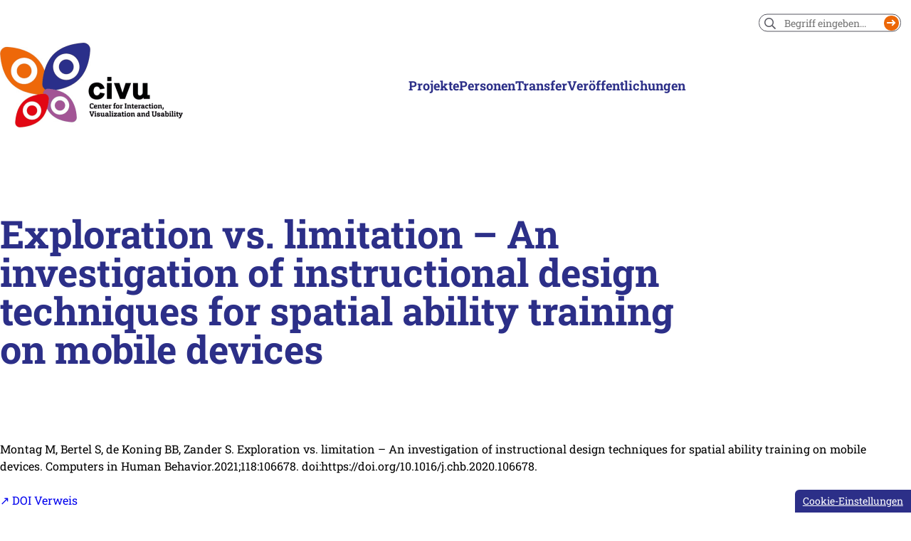

--- FILE ---
content_type: text/html; charset=UTF-8
request_url: https://www.civu-flensburg.de/publikationen/exploration-vs-limitation-an-investigation-of-instructional-design-techniques-for-spatial-ability-training-on-mobile-devices-2/
body_size: 12121
content:
<!DOCTYPE html><html lang="de" class="no-js"><head><meta charset="UTF-8"><meta name="viewport" content="width=device-width, initial-scale=1"><link media="all" href="https://www.civu-flensburg.de/wp-content/cache/autoptimize/css/autoptimize_eb3e3d601752bbe1b0b75279833a5fde.css" rel="stylesheet"><link media="print" href="https://www.civu-flensburg.de/wp-content/cache/autoptimize/css/autoptimize_d05a20f5272aaae4f3f1c718577631fa.css" rel="stylesheet"><title>Exploration vs. limitation – An investigation of instructional design techniques for spatial ability training on mobile devices - CIVU</title><meta name="robots" content="max-snippet:-1,max-image-preview:large,max-video-preview:-1" /><link rel="canonical" href="https://www.civu-flensburg.de/publikationen/exploration-vs-limitation-an-investigation-of-instructional-design-techniques-for-spatial-ability-training-on-mobile-devices-2/" /><meta name="theme-color" content="#964487" /><meta property="og:type" content="article" /><meta property="og:locale" content="de_DE" /><meta property="og:site_name" content="CIVU" /><meta property="og:title" content="Exploration vs. limitation – An investigation of instructional design techniques for spatial ability training on mobile devices" /><meta property="og:url" content="https://www.civu-flensburg.de/publikationen/exploration-vs-limitation-an-investigation-of-instructional-design-techniques-for-spatial-ability-training-on-mobile-devices-2/" /><meta property="og:image" content="https://www.civu-flensburg.de/wp-content/uploads/2023/01/logo.png" /><meta property="og:image:width" content="514" /><meta property="og:image:height" content="240" /><meta property="og:image:alt" content="civu – Center for Interaction, Visualization and Usability" /><meta property="article:published_time" content="2021-02-20T14:19:06+00:00" /><meta property="article:modified_time" content="2023-06-09T06:31:11+00:00" /><meta name="twitter:card" content="summary_large_image" /><meta name="twitter:title" content="Exploration vs. limitation – An investigation of instructional design techniques for spatial ability training on mobile devices" /><meta name="twitter:image" content="https://www.civu-flensburg.de/wp-content/uploads/2023/01/logo.png" /><meta name="twitter:image:alt" content="civu – Center for Interaction, Visualization and Usability" /> <script type="application/ld+json">{"@context":"https://schema.org","@graph":[{"@type":"WebSite","@id":"https://www.civu-flensburg.de/#/schema/WebSite","url":"https://www.civu-flensburg.de/","name":"CIVU","description":"Center for Interaction, Visualization and Usability.","inLanguage":"de","potentialAction":{"@type":"SearchAction","target":{"@type":"EntryPoint","urlTemplate":"https://www.civu-flensburg.de/search/{search_term_string}/"},"query-input":"required name=search_term_string"},"publisher":{"@type":"Organization","@id":"https://www.civu-flensburg.de/#/schema/Organization","name":"CIVU","url":"https://www.civu-flensburg.de/","logo":{"@type":"ImageObject","url":"https://www.civu-flensburg.de/wp-content/uploads/2023/01/logo.png","contentUrl":"https://www.civu-flensburg.de/wp-content/uploads/2023/01/logo.png","width":514,"height":240,"contentSize":"12784"}}},{"@type":"WebPage","@id":"https://www.civu-flensburg.de/publikationen/exploration-vs-limitation-an-investigation-of-instructional-design-techniques-for-spatial-ability-training-on-mobile-devices-2/","url":"https://www.civu-flensburg.de/publikationen/exploration-vs-limitation-an-investigation-of-instructional-design-techniques-for-spatial-ability-training-on-mobile-devices-2/","name":"Exploration vs. limitation – An investigation of instructional design techniques for spatial ability training on mobile devices - CIVU","inLanguage":"de","isPartOf":{"@id":"https://www.civu-flensburg.de/#/schema/WebSite"},"breadcrumb":{"@type":"BreadcrumbList","@id":"https://www.civu-flensburg.de/#/schema/BreadcrumbList","itemListElement":[{"@type":"ListItem","position":1,"item":"https://www.civu-flensburg.de/","name":"CIVU"},{"@type":"ListItem","position":2,"name":"Exploration vs. limitation – An investigation of instructional design techniques for spatial ability training on mobile devices"}]},"potentialAction":{"@type":"ReadAction","target":"https://www.civu-flensburg.de/publikationen/exploration-vs-limitation-an-investigation-of-instructional-design-techniques-for-spatial-ability-training-on-mobile-devices-2/"},"datePublished":"2021-02-20T14:19:06+00:00","dateModified":"2023-06-09T06:31:11+00:00"}]}</script> <link rel='dns-prefetch' href='//www.civu-flensburg.de' /><link rel="alternate" type="application/rss+xml" title="CIVU &raquo; Feed" href="https://www.civu-flensburg.de/feed/" /><link rel="alternate" type="application/rss+xml" title="CIVU &raquo; Kommentar-Feed" href="https://www.civu-flensburg.de/comments/feed/" /><link rel="alternate" title="oEmbed (JSON)" type="application/json+oembed" href="https://www.civu-flensburg.de/wp-json/oembed/1.0/embed?url=https%3A%2F%2Fwww.civu-flensburg.de%2Fpublikationen%2Fexploration-vs-limitation-an-investigation-of-instructional-design-techniques-for-spatial-ability-training-on-mobile-devices-2%2F" /><link rel="alternate" title="oEmbed (XML)" type="text/xml+oembed" href="https://www.civu-flensburg.de/wp-json/oembed/1.0/embed?url=https%3A%2F%2Fwww.civu-flensburg.de%2Fpublikationen%2Fexploration-vs-limitation-an-investigation-of-instructional-design-techniques-for-spatial-ability-training-on-mobile-devices-2%2F&#038;format=xml" /><style id='wp-img-auto-sizes-contain-inline-css'>img:is([sizes=auto i],[sizes^="auto," i]){contain-intrinsic-size:3000px 1500px}</style><style id='wp-block-library-theme-inline-css'>.wp-block-audio :where(figcaption){color:#555;font-size:13px;text-align:center}.is-dark-theme .wp-block-audio :where(figcaption){color:#ffffffa6}.wp-block-audio{margin:0 0 1em}.wp-block-code{border:1px solid #ccc;border-radius:4px;font-family:Menlo,Consolas,monaco,monospace;padding:.8em 1em}.wp-block-embed :where(figcaption){color:#555;font-size:13px;text-align:center}.is-dark-theme .wp-block-embed :where(figcaption){color:#ffffffa6}.wp-block-embed{margin:0 0 1em}.blocks-gallery-caption{color:#555;font-size:13px;text-align:center}.is-dark-theme .blocks-gallery-caption{color:#ffffffa6}:root :where(.wp-block-image figcaption){color:#555;font-size:13px;text-align:center}.is-dark-theme :root :where(.wp-block-image figcaption){color:#ffffffa6}.wp-block-image{margin:0 0 1em}.wp-block-pullquote{border-bottom:4px solid;border-top:4px solid;color:currentColor;margin-bottom:1.75em}.wp-block-pullquote :where(cite),.wp-block-pullquote :where(footer),.wp-block-pullquote__citation{color:currentColor;font-size:.8125em;font-style:normal;text-transform:uppercase}.wp-block-quote{border-left:.25em solid;margin:0 0 1.75em;padding-left:1em}.wp-block-quote cite,.wp-block-quote footer{color:currentColor;font-size:.8125em;font-style:normal;position:relative}.wp-block-quote:where(.has-text-align-right){border-left:none;border-right:.25em solid;padding-left:0;padding-right:1em}.wp-block-quote:where(.has-text-align-center){border:none;padding-left:0}.wp-block-quote.is-large,.wp-block-quote.is-style-large,.wp-block-quote:where(.is-style-plain){border:none}.wp-block-search .wp-block-search__label{font-weight:700}.wp-block-search__button{border:1px solid #ccc;padding:.375em .625em}:where(.wp-block-group.has-background){padding:1.25em 2.375em}.wp-block-separator.has-css-opacity{opacity:.4}.wp-block-separator{border:none;border-bottom:2px solid;margin-left:auto;margin-right:auto}.wp-block-separator.has-alpha-channel-opacity{opacity:1}.wp-block-separator:not(.is-style-wide):not(.is-style-dots){width:100px}.wp-block-separator.has-background:not(.is-style-dots){border-bottom:none;height:1px}.wp-block-separator.has-background:not(.is-style-wide):not(.is-style-dots){height:2px}.wp-block-table{margin:0 0 1em}.wp-block-table td,.wp-block-table th{word-break:normal}.wp-block-table :where(figcaption){color:#555;font-size:13px;text-align:center}.is-dark-theme .wp-block-table :where(figcaption){color:#ffffffa6}.wp-block-video :where(figcaption){color:#555;font-size:13px;text-align:center}.is-dark-theme .wp-block-video :where(figcaption){color:#ffffffa6}.wp-block-video{margin:0 0 1em}:root :where(.wp-block-template-part.has-background){margin-bottom:0;margin-top:0;padding:1.25em 2.375em}</style><style id='global-styles-inline-css'>:root{--wp--preset--aspect-ratio--square:1;--wp--preset--aspect-ratio--4-3:4/3;--wp--preset--aspect-ratio--3-4:3/4;--wp--preset--aspect-ratio--3-2:3/2;--wp--preset--aspect-ratio--2-3:2/3;--wp--preset--aspect-ratio--16-9:16/9;--wp--preset--aspect-ratio--9-16:9/16;--wp--preset--color--black:#000;--wp--preset--color--cyan-bluish-gray:#abb8c3;--wp--preset--color--white:#fff;--wp--preset--color--pale-pink:#f78da7;--wp--preset--color--vivid-red:#cf2e2e;--wp--preset--color--luminous-vivid-orange:#ff6900;--wp--preset--color--luminous-vivid-amber:#fcb900;--wp--preset--color--light-green-cyan:#7bdcb5;--wp--preset--color--vivid-green-cyan:#00d084;--wp--preset--color--pale-cyan-blue:#8ed1fc;--wp--preset--color--vivid-cyan-blue:#0693e3;--wp--preset--color--vivid-purple:#9b51e0;--wp--preset--color--964487:var(--theme--color--964487);--wp--preset--color--8-f-8-f-9-d:var(--theme--color--8F8F9D);--wp--preset--color--2-c-2-f-88:var(--theme--color--2C2F88);--wp--preset--color--483-b-89:var(--theme--color--483B89);--wp--preset--color--aaddf-9:var(--theme--color--AADDF9);--wp--preset--color--e-30613:var(--theme--color--E30613);--wp--preset--color--d-35378:var(--theme--color--D35378);--wp--preset--color--ec-6707:var(--theme--color--EC6707);--wp--preset--color--txt:var(--theme--color--text);--wp--preset--color--background:var(--theme--color--background);--wp--preset--gradient--vivid-cyan-blue-to-vivid-purple:linear-gradient(135deg,#0693e3 0%,#9b51e0 100%);--wp--preset--gradient--light-green-cyan-to-vivid-green-cyan:linear-gradient(135deg,#7adcb4 0%,#00d082 100%);--wp--preset--gradient--luminous-vivid-amber-to-luminous-vivid-orange:linear-gradient(135deg,#fcb900 0%,#ff6900 100%);--wp--preset--gradient--luminous-vivid-orange-to-vivid-red:linear-gradient(135deg,#ff6900 0%,#cf2e2e 100%);--wp--preset--gradient--very-light-gray-to-cyan-bluish-gray:linear-gradient(135deg,#eee 0%,#a9b8c3 100%);--wp--preset--gradient--cool-to-warm-spectrum:linear-gradient(135deg,#4aeadc 0%,#9778d1 20%,#cf2aba 40%,#ee2c82 60%,#fb6962 80%,#fef84c 100%);--wp--preset--gradient--blush-light-purple:linear-gradient(135deg,#ffceec 0%,#9896f0 100%);--wp--preset--gradient--blush-bordeaux:linear-gradient(135deg,#fecda5 0%,#fe2d2d 50%,#6b003e 100%);--wp--preset--gradient--luminous-dusk:linear-gradient(135deg,#ffcb70 0%,#c751c0 50%,#4158d0 100%);--wp--preset--gradient--pale-ocean:linear-gradient(135deg,#fff5cb 0%,#b6e3d4 50%,#33a7b5 100%);--wp--preset--gradient--electric-grass:linear-gradient(135deg,#caf880 0%,#71ce7e 100%);--wp--preset--gradient--midnight:linear-gradient(135deg,#020381 0%,#2874fc 100%);--wp--preset--font-size--small:var(--theme--font-size--small);--wp--preset--font-size--medium:var(--theme--font-size--medium);--wp--preset--font-size--large:var(--theme--font-size--large);--wp--preset--font-size--x-large:42px;--wp--preset--font-size--xlarge:var(--theme--font-size--xlarge);--wp--preset--font-family--primary:var(--theme--font-family--primary);--wp--preset--spacing--20:.44rem;--wp--preset--spacing--30:.67rem;--wp--preset--spacing--40:1rem;--wp--preset--spacing--50:1.5rem;--wp--preset--spacing--60:2.25rem;--wp--preset--spacing--70:3.38rem;--wp--preset--spacing--80:5.06rem;--wp--preset--spacing--small:calc(0.5 * var(--theme--layout--gap));--wp--preset--spacing--medium:var(--theme--layout--gap);--wp--preset--spacing--large:calc(2 * var(--theme--layout--gap));--wp--preset--spacing--xlarge:calc(4 * var(--theme--layout--gap));--wp--preset--shadow--natural:6px 6px 9px rgba(0,0,0,.2);--wp--preset--shadow--deep:12px 12px 50px rgba(0,0,0,.4);--wp--preset--shadow--sharp:6px 6px 0px rgba(0,0,0,.2);--wp--preset--shadow--outlined:6px 6px 0px -3px #fff,6px 6px #000;--wp--preset--shadow--crisp:6px 6px 0px #000}:root{--wp--style--global--content-size:620px;--wp--style--global--wide-size:960px}:where(body){margin:0}.wp-site-blocks>.alignleft{float:left;margin-right:2em}.wp-site-blocks>.alignright{float:right;margin-left:2em}.wp-site-blocks>.aligncenter{justify-content:center;margin-left:auto;margin-right:auto}:where(.wp-site-blocks)>*{margin-block-start:var(--theme--layout--gap);margin-block-end:0}:where(.wp-site-blocks)>:first-child{margin-block-start:0}:where(.wp-site-blocks)>:last-child{margin-block-end:0}:root{--wp--style--block-gap:var(--theme--layout--gap)}:root :where(.is-layout-flow)>:first-child{margin-block-start:0}:root :where(.is-layout-flow)>:last-child{margin-block-end:0}:root :where(.is-layout-flow)>*{margin-block-start:var(--theme--layout--gap);margin-block-end:0}:root :where(.is-layout-constrained)>:first-child{margin-block-start:0}:root :where(.is-layout-constrained)>:last-child{margin-block-end:0}:root :where(.is-layout-constrained)>*{margin-block-start:var(--theme--layout--gap);margin-block-end:0}:root :where(.is-layout-flex){gap:var(--theme--layout--gap)}:root :where(.is-layout-grid){gap:var(--theme--layout--gap)}.is-layout-flow>.alignleft{float:left;margin-inline-start:0;margin-inline-end:2em}.is-layout-flow>.alignright{float:right;margin-inline-start:2em;margin-inline-end:0}.is-layout-flow>.aligncenter{margin-left:auto !important;margin-right:auto !important}.is-layout-constrained>.alignleft{float:left;margin-inline-start:0;margin-inline-end:2em}.is-layout-constrained>.alignright{float:right;margin-inline-start:2em;margin-inline-end:0}.is-layout-constrained>.aligncenter{margin-left:auto !important;margin-right:auto !important}.is-layout-constrained>:where(:not(.alignleft):not(.alignright):not(.alignfull)){max-width:var(--wp--style--global--content-size);margin-left:auto !important;margin-right:auto !important}.is-layout-constrained>.alignwide{max-width:var(--wp--style--global--wide-size)}body .is-layout-flex{display:flex}.is-layout-flex{flex-wrap:wrap;align-items:center}.is-layout-flex>:is(*,div){margin:0}body .is-layout-grid{display:grid}.is-layout-grid>:is(*,div){margin:0}body{background-color:var(--theme--color--background);color:var(--theme--color--text);font-family:var(--theme--font-family--primary);font-size:var(--theme--font-size--normal);font-weight:400;line-height:var(--theme--line-height);padding-top:0;padding-right:0;padding-bottom:0;padding-left:0}a:where(:not(.wp-element-button)){color:var(--theme--color--E30613);text-decoration:underline}h1,h2,h3,h4,h5,h6{color:var(--theme--color--2C2F88);font-size:var(--theme--font-size--xlarge);font-weight:700;line-height:1.25;margin-top:0;margin-bottom:1em}h1{font-size:var(--theme--font-size--xlarge);line-height:1.0}h2{font-size:var(--theme--font-size--large);line-height:1.125}h3{font-size:var(--theme--font-size--medium)}h4{font-size:var(--theme--font-size--normal)}h5{font-size:var(--theme--font-size--small)}h6{font-size:var(--theme--font-size--small)}:root :where(.wp-element-button,.wp-block-button__link){background-color:var(--theme--color--primary);border-radius:0;border-width:0;color:var(--theme--color--background);font-family:inherit;font-size:var(--theme--font-size--normal);font-style:inherit;font-weight:700;letter-spacing:inherit;line-height:inherit;padding:.75em 2.5em;text-decoration:none;text-transform:inherit}.has-black-color{color:var(--wp--preset--color--black) !important}.has-cyan-bluish-gray-color{color:var(--wp--preset--color--cyan-bluish-gray) !important}.has-white-color{color:var(--wp--preset--color--white) !important}.has-pale-pink-color{color:var(--wp--preset--color--pale-pink) !important}.has-vivid-red-color{color:var(--wp--preset--color--vivid-red) !important}.has-luminous-vivid-orange-color{color:var(--wp--preset--color--luminous-vivid-orange) !important}.has-luminous-vivid-amber-color{color:var(--wp--preset--color--luminous-vivid-amber) !important}.has-light-green-cyan-color{color:var(--wp--preset--color--light-green-cyan) !important}.has-vivid-green-cyan-color{color:var(--wp--preset--color--vivid-green-cyan) !important}.has-pale-cyan-blue-color{color:var(--wp--preset--color--pale-cyan-blue) !important}.has-vivid-cyan-blue-color{color:var(--wp--preset--color--vivid-cyan-blue) !important}.has-vivid-purple-color{color:var(--wp--preset--color--vivid-purple) !important}.has-964487-color{color:var(--wp--preset--color--964487) !important}.has-8-f-8-f-9-d-color{color:var(--wp--preset--color--8-f-8-f-9-d) !important}.has-2-c-2-f-88-color{color:var(--wp--preset--color--2-c-2-f-88) !important}.has-483-b-89-color{color:var(--wp--preset--color--483-b-89) !important}.has-aaddf-9-color{color:var(--wp--preset--color--aaddf-9) !important}.has-e-30613-color{color:var(--wp--preset--color--e-30613) !important}.has-d-35378-color{color:var(--wp--preset--color--d-35378) !important}.has-ec-6707-color{color:var(--wp--preset--color--ec-6707) !important}.has-txt-color{color:var(--wp--preset--color--txt) !important}.has-background-color{color:var(--wp--preset--color--background) !important}.has-black-background-color{background-color:var(--wp--preset--color--black) !important}.has-cyan-bluish-gray-background-color{background-color:var(--wp--preset--color--cyan-bluish-gray) !important}.has-white-background-color{background-color:var(--wp--preset--color--white) !important}.has-pale-pink-background-color{background-color:var(--wp--preset--color--pale-pink) !important}.has-vivid-red-background-color{background-color:var(--wp--preset--color--vivid-red) !important}.has-luminous-vivid-orange-background-color{background-color:var(--wp--preset--color--luminous-vivid-orange) !important}.has-luminous-vivid-amber-background-color{background-color:var(--wp--preset--color--luminous-vivid-amber) !important}.has-light-green-cyan-background-color{background-color:var(--wp--preset--color--light-green-cyan) !important}.has-vivid-green-cyan-background-color{background-color:var(--wp--preset--color--vivid-green-cyan) !important}.has-pale-cyan-blue-background-color{background-color:var(--wp--preset--color--pale-cyan-blue) !important}.has-vivid-cyan-blue-background-color{background-color:var(--wp--preset--color--vivid-cyan-blue) !important}.has-vivid-purple-background-color{background-color:var(--wp--preset--color--vivid-purple) !important}.has-964487-background-color{background-color:var(--wp--preset--color--964487) !important}.has-8-f-8-f-9-d-background-color{background-color:var(--wp--preset--color--8-f-8-f-9-d) !important}.has-2-c-2-f-88-background-color{background-color:var(--wp--preset--color--2-c-2-f-88) !important}.has-483-b-89-background-color{background-color:var(--wp--preset--color--483-b-89) !important}.has-aaddf-9-background-color{background-color:var(--wp--preset--color--aaddf-9) !important}.has-e-30613-background-color{background-color:var(--wp--preset--color--e-30613) !important}.has-d-35378-background-color{background-color:var(--wp--preset--color--d-35378) !important}.has-ec-6707-background-color{background-color:var(--wp--preset--color--ec-6707) !important}.has-txt-background-color{background-color:var(--wp--preset--color--txt) !important}.has-background-background-color{background-color:var(--wp--preset--color--background) !important}.has-black-border-color{border-color:var(--wp--preset--color--black) !important}.has-cyan-bluish-gray-border-color{border-color:var(--wp--preset--color--cyan-bluish-gray) !important}.has-white-border-color{border-color:var(--wp--preset--color--white) !important}.has-pale-pink-border-color{border-color:var(--wp--preset--color--pale-pink) !important}.has-vivid-red-border-color{border-color:var(--wp--preset--color--vivid-red) !important}.has-luminous-vivid-orange-border-color{border-color:var(--wp--preset--color--luminous-vivid-orange) !important}.has-luminous-vivid-amber-border-color{border-color:var(--wp--preset--color--luminous-vivid-amber) !important}.has-light-green-cyan-border-color{border-color:var(--wp--preset--color--light-green-cyan) !important}.has-vivid-green-cyan-border-color{border-color:var(--wp--preset--color--vivid-green-cyan) !important}.has-pale-cyan-blue-border-color{border-color:var(--wp--preset--color--pale-cyan-blue) !important}.has-vivid-cyan-blue-border-color{border-color:var(--wp--preset--color--vivid-cyan-blue) !important}.has-vivid-purple-border-color{border-color:var(--wp--preset--color--vivid-purple) !important}.has-964487-border-color{border-color:var(--wp--preset--color--964487) !important}.has-8-f-8-f-9-d-border-color{border-color:var(--wp--preset--color--8-f-8-f-9-d) !important}.has-2-c-2-f-88-border-color{border-color:var(--wp--preset--color--2-c-2-f-88) !important}.has-483-b-89-border-color{border-color:var(--wp--preset--color--483-b-89) !important}.has-aaddf-9-border-color{border-color:var(--wp--preset--color--aaddf-9) !important}.has-e-30613-border-color{border-color:var(--wp--preset--color--e-30613) !important}.has-d-35378-border-color{border-color:var(--wp--preset--color--d-35378) !important}.has-ec-6707-border-color{border-color:var(--wp--preset--color--ec-6707) !important}.has-txt-border-color{border-color:var(--wp--preset--color--txt) !important}.has-background-border-color{border-color:var(--wp--preset--color--background) !important}.has-vivid-cyan-blue-to-vivid-purple-gradient-background{background:var(--wp--preset--gradient--vivid-cyan-blue-to-vivid-purple) !important}.has-light-green-cyan-to-vivid-green-cyan-gradient-background{background:var(--wp--preset--gradient--light-green-cyan-to-vivid-green-cyan) !important}.has-luminous-vivid-amber-to-luminous-vivid-orange-gradient-background{background:var(--wp--preset--gradient--luminous-vivid-amber-to-luminous-vivid-orange) !important}.has-luminous-vivid-orange-to-vivid-red-gradient-background{background:var(--wp--preset--gradient--luminous-vivid-orange-to-vivid-red) !important}.has-very-light-gray-to-cyan-bluish-gray-gradient-background{background:var(--wp--preset--gradient--very-light-gray-to-cyan-bluish-gray) !important}.has-cool-to-warm-spectrum-gradient-background{background:var(--wp--preset--gradient--cool-to-warm-spectrum) !important}.has-blush-light-purple-gradient-background{background:var(--wp--preset--gradient--blush-light-purple) !important}.has-blush-bordeaux-gradient-background{background:var(--wp--preset--gradient--blush-bordeaux) !important}.has-luminous-dusk-gradient-background{background:var(--wp--preset--gradient--luminous-dusk) !important}.has-pale-ocean-gradient-background{background:var(--wp--preset--gradient--pale-ocean) !important}.has-electric-grass-gradient-background{background:var(--wp--preset--gradient--electric-grass) !important}.has-midnight-gradient-background{background:var(--wp--preset--gradient--midnight) !important}.has-small-font-size{font-size:var(--wp--preset--font-size--small) !important}.has-medium-font-size{font-size:var(--wp--preset--font-size--medium) !important}.has-large-font-size{font-size:var(--wp--preset--font-size--large) !important}.has-x-large-font-size{font-size:var(--wp--preset--font-size--x-large) !important}.has-xlarge-font-size{font-size:var(--wp--preset--font-size--xlarge) !important}.has-primary-font-family{font-family:var(--wp--preset--font-family--primary) !important}:root :where(.wp-block-pullquote){font-size:1.5em;line-height:1.6}</style><link rel='stylesheet' id='borlabs-cookie-custom-css' href='https://www.civu-flensburg.de/wp-content/cache/autoptimize/css/autoptimize_single_758b3b4919991f36067625d02f160cf8.css' media='all' /> <script data-cfasync="false" src="https://www.civu-flensburg.de/wp-includes/js/jquery/jquery.min.js" id="jquery-core-js"></script> <script data-no-optimize="1" data-no-minify="1" data-cfasync="false" src="https://www.civu-flensburg.de/wp-content/cache/autoptimize/js/autoptimize_single_f37cdb2f3c1d31839dfb3995e924839c.js" id="borlabs-cookie-config-js"></script> <link rel="https://api.w.org/" href="https://www.civu-flensburg.de/wp-json/" /><link rel="EditURI" type="application/rsd+xml" title="RSD" href="https://www.civu-flensburg.de/xmlrpc.php?rsd" /><meta name="generator" content="Elementor 3.34.1; features: e_font_icon_svg, additional_custom_breakpoints; settings: css_print_method-external, google_font-enabled, font_display-swap"><style>.e-con.e-parent:nth-of-type(n+4):not(.e-lazyloaded):not(.e-no-lazyload),.e-con.e-parent:nth-of-type(n+4):not(.e-lazyloaded):not(.e-no-lazyload) *{background-image:none !important}@media screen and (max-height:1024px){.e-con.e-parent:nth-of-type(n+3):not(.e-lazyloaded):not(.e-no-lazyload),.e-con.e-parent:nth-of-type(n+3):not(.e-lazyloaded):not(.e-no-lazyload) *{background-image:none !important}}@media screen and (max-height:640px){.e-con.e-parent:nth-of-type(n+2):not(.e-lazyloaded):not(.e-no-lazyload),.e-con.e-parent:nth-of-type(n+2):not(.e-lazyloaded):not(.e-no-lazyload) *{background-image:none !important}}</style><link rel="icon" href="https://www.civu-flensburg.de/wp-content/uploads/2023/01/cropped-icon-32x32.png" sizes="32x32" /><link rel="icon" href="https://www.civu-flensburg.de/wp-content/uploads/2023/01/cropped-icon-192x192.png" sizes="192x192" /><link rel="apple-touch-icon" href="https://www.civu-flensburg.de/wp-content/uploads/2023/01/cropped-icon-180x180.png" /><meta name="msapplication-TileImage" content="https://www.civu-flensburg.de/wp-content/uploads/2023/01/cropped-icon-270x270.png" /><style id="wp-custom-css">:root{--theme--color--8F8F9D:#575760}.sr-only{position:absolute;width:1px;height:1px;padding:0;margin:-1px;overflow:hidden;clip:rect(0,0,0,0);border:0}</style><style id="wpr_lightbox_styles">.lg-backdrop{background-color:rgba(0,0,0,.6) !important}.lg-toolbar,.lg-dropdown{background-color:rgba(0,0,0,.8) !important}.lg-dropdown:after{border-bottom-color:rgba(0,0,0,.8) !important}.lg-sub-html{background-color:rgba(0,0,0,.8) !important}.lg-thumb-outer,.lg-progress-bar{background-color:#444 !important}.lg-progress{background-color:#a90707 !important}.lg-icon{color:#efefef !important;font-size:20px !important}.lg-icon.lg-toogle-thumb{font-size:24px !important}.lg-icon:hover,.lg-dropdown-text:hover{color:#fff !important}.lg-sub-html,.lg-dropdown-text{color:#efefef !important;font-size:14px !important}#lg-counter{color:#efefef !important;font-size:14px !important}.lg-prev,.lg-next{font-size:35px !important}.lg-icon{background-color:transparent !important}#lg-counter{opacity:.9}.lg-thumb-outer{padding:0 10px}.lg-thumb-item{border-radius:0 !important;border:none !important;opacity:.5}.lg-thumb-item.active{opacity:1}</style></head><body class="startup wp-singular publication-template-default single single-publication wp-custom-logo wp-embed-responsive wp-theme-agoodstart6 wp-child-theme-startup elementor-default elementor-kit-2797 logged-out"><div id="page" class="page-container"><div class="sticky-fix"><div class="header-container container"><header id="header" class="page-header"><div class="header__branding"><div class="branding has-logo has-home-link"><div class="logo"> <a href="https://www.civu-flensburg.de" title="CIVU - Center for Interaction, Visualization and Usability."> <img class="logo__large " src="https://www.civu-flensburg.de/wp-content/uploads/2023/01/logo.png" alt="CIVU - Center for Interaction, Visualization and Usability." width="257" height="120"> </a></div></div></div><nav class="header__menu header__menu--primary hidden-s hidden-m"><ul id="primary-menu" class="menu menu-primary menu-depth-0"><li class="menu-item menu-item-depth-0"><a title="Projekte" href="https://www.civu-flensburg.de/projekte/" class="menu-link menu-link-depth-0"><em class="menu-link-title">Projekte</em></a></li><li class="menu-item menu-item-depth-0"><a title="Personen" href="https://www.civu-flensburg.de/personen/" class="menu-link menu-link-depth-0"><em class="menu-link-title">Personen</em></a></li><li class="menu-item menu-item-depth-0"><a title="Transfer" href="https://www.civu-flensburg.de/transfer/" class="menu-link menu-link-depth-0"><em class="menu-link-title">Transfer</em></a></li><li class="menu-item menu-item-depth-0"><a title="Veröffentlichungen" href="https://www.civu-flensburg.de/veroeffentlichungen/" class="menu-link menu-link-depth-0"><em class="menu-link-title">Veröffentlichungen</em></a></li></ul></nav><nav class="header__menu header__menu--meta"><ul id="meta-menu" class="menu menu-meta menu-depth-0"><li class="search menu-item menu-item-has-icon menu-item-depth-0"><a title="Suche" href="#search" class="menu-link menu-link-depth-0"><em class="menu-link-icon"><i class="far fa-search"></i></em><em class="menu-link-title">Suche</em></a><form id="searchform" role="search" method="get" action="https://www.civu-flensburg.de" class="wp-block-search wp-block-search__button-inside wp-block-search__icon-button"> <label for="wp-block-search__input-searchform" class="wp-block-search__label screen-reader-text">Suchen</label><div class="wp-block-search__inside-wrapper "> <input type="search" id="wp-block-search__input-searchform" class="wp-block-search__input " name="s" value="" placeholder="Begriff eingeben..." required=""> <button type="submit" class="wp-block-search__button has-icon" aria-label="Suchen"></button></div></form></li></ul></nav><nav class="header__menu header__menu--mobile hidden-l"><ul id="mobile-menu" class="menu menu-mobile menu-depth-0"><li class="search-top hidden-m hidden-s show-xs menu-item menu-item-has-icon menu-item-depth-0"><a title="Suche" href="#search-top" class="menu-link menu-link-depth-0"><em class="menu-link-icon"><i class="fal fa-search"></i></em></a></li><li class="menu-item menu-item-has-icon menu-item-depth-0"><a title="Menü" href="#sidebar-mobile" class="menu-link menu-link-depth-0"><em class="menu-link-icon"><i class="fal fa-bars"></i></em></a></li></ul></nav></header></div></div><div class="main-container"><main id="main"><div id="content" class="page-content"><article id="post-384" class="container wp-site-blocks content publication type-publication view-full status-publish hentry"><h1 class="alignwide">Exploration vs. limitation – An investigation of instructional design techniques for spatial ability training on mobile devices</h1><div style="height:3em" aria-hidden="true" class="wp-block-spacer"></div><div class="publication__excerpt"><p>Montag M, Bertel S, de Koning BB, Zander S. Exploration vs. limitation – An investigation of instructional design techniques for spatial ability training on mobile devices. <span class="citeproc-container-title">Computers in Human Behavior.</span>2021;<span class="citeproc-volume">118</span><span class="citeproc-page">:106678</span>. doi:https://doi.org/10.1016/j.chb.2020.106678.</p></div><div class="publication__doi"> <a href="https://doi.org/10.1016/j.chb.2020.106678" title="DOI Verweis" target="_blank">↗ DOI Verweis</a></div><div style="height:3em" aria-hidden="true" class="wp-block-spacer"></div></article></div></main></div><div class="footer-container"><footer id="footer" class="page-footer container wp-site-blocks"><div class="wp-block-group alignwide footer-first is-layout-constrained wp-block-group-is-layout-constrained"><div style="height:1.5em" aria-hidden="true" class="wp-block-spacer"></div><div class="wp-block-columns alignwide are-vertically-aligned-center is-not-stacked-on-mobile is-layout-flex wp-container-core-columns-is-layout-28f84493 wp-block-columns-is-layout-flex"><div class="wp-block-column is-vertically-aligned-center to-top is-layout-flow wp-block-column-is-layout-flow"><div class="wp-block-group is-content-justification-left is-nowrap is-layout-flex wp-container-core-group-is-layout-fc9f69e7 wp-block-group-is-layout-flex"><div class="wp-block-group-permalink wp-block-group "  > <a href='#top' title='nach oben springen' ><div class="wp-block-group is-nowrap is-layout-flex wp-container-core-group-is-layout-1b11d160 wp-block-group-is-layout-flex"><div class="wp-block-group has-large-font-size is-layout-flow wp-block-group-is-layout-flow"> <i class="fal fa-chevron-circle-up"></i></div><p class="has-small-font-size" style="line-height:1.2">nach oben<br>springen</p></div> </a></div></div></div><div class="wp-block-column is-vertically-aligned-center logo-hs is-layout-flow wp-block-column-is-layout-flow"><div class="wp-block-group is-content-justification-right is-nowrap is-layout-flex wp-container-core-group-is-layout-17124a9a wp-block-group-is-layout-flex"><figure class="wp-block-image size-full is-resized"><a href="https://hs-flensburg.de/" target="_blank" rel=" noreferrer noopener"><img fetchpriority="high" decoding="async" width="320" height="214" src="https://www.civu-flensburg.de/wp-content/uploads/2023/01/logo-hs-flensburg.png" alt="Logo der Hochschule Flensburg" class="wp-image-71" style="width:160px;height:107px" srcset="https://www.civu-flensburg.de/wp-content/uploads/2023/01/logo-hs-flensburg.png 320w, https://www.civu-flensburg.de/wp-content/uploads/2023/01/logo-hs-flensburg-300x201.png 300w" sizes="(max-width: 320px) 100vw, 320px" /></a></figure></div></div></div><div style="height:1.5em" aria-hidden="true" class="wp-block-spacer"></div></div><div class="wp-block-group alignfull footer-second has-aaddf-9-background-color has-background is-layout-constrained wp-block-group-is-layout-constrained" style="padding-top:var(--wp--preset--spacing--medium);padding-bottom:var(--wp--preset--spacing--small)"><div class="wp-block-group alignwide is-layout-flow wp-block-group-is-layout-flow"><h3 class="wp-block-heading">Kontakt</h3><div style="height:1em" aria-hidden="true" class="wp-block-spacer"></div><p class="has-2-c-2-f-88-color has-text-color has-small-font-size"><strong>Center for Interaction, Visualization and Usability</strong><br>Hochschule Flensburg<br>Kanzleistr. 91-93<br>24943 Flensburg</p><p class="has-link-color has-small-font-size wp-elements-0f8fba58faf43690e113d59436785949" style="margin-bottom:var(--wp--preset--spacing--large)"><br><a href="mailto:kontakt@civu-flensburg.de">kontakt@civu-flensburg.de</a></p><figure class="wp-block-image size-full is-resized"><a href="https://open.spotify.com/show/2LrE3CxsXKuBtrN6ijLh41"><img decoding="async" width="505" height="480" src="https://www.civu-flensburg.de/wp-content/uploads/2024/12/Instagram-Story-RO-2.png" alt="Piktogramm für den Podcast. Mikrofon als Symbol" class="wp-image-2014" style="width:32px;height:auto" srcset="https://www.civu-flensburg.de/wp-content/uploads/2024/12/Instagram-Story-RO-2.png 505w, https://www.civu-flensburg.de/wp-content/uploads/2024/12/Instagram-Story-RO-2-300x285.png 300w" sizes="(max-width: 505px) 100vw, 505px" /></a></figure><div class="wp-block-columns is-layout-flex wp-container-core-columns-is-layout-28f84493 wp-block-columns-is-layout-flex"><div class="wp-block-column is-layout-flow wp-block-column-is-layout-flow" style="flex-basis:100%"><figure class="wp-block-image size-large is-resized"><a href="https://www.instagram.com/civu_flensburg/"><img decoding="async" width="1024" height="1024" src="https://www.civu-flensburg.de/wp-content/uploads/2023/09/🦆-icon-_Instagram_-2-1024x1024.png" alt="Piktogramm von Instagram" class="wp-image-1440" style="width:30px;height:30px" srcset="https://www.civu-flensburg.de/wp-content/uploads/2023/09/🦆-icon-_Instagram_-2-1024x1024.png 1024w, https://www.civu-flensburg.de/wp-content/uploads/2023/09/🦆-icon-_Instagram_-2-300x300.png 300w, https://www.civu-flensburg.de/wp-content/uploads/2023/09/🦆-icon-_Instagram_-2-150x150.png 150w, https://www.civu-flensburg.de/wp-content/uploads/2023/09/🦆-icon-_Instagram_-2-768x768.png 768w, https://www.civu-flensburg.de/wp-content/uploads/2023/09/🦆-icon-_Instagram_-2-1536x1536.png 1536w, https://www.civu-flensburg.de/wp-content/uploads/2023/09/🦆-icon-_Instagram_-2-2048x2048.png 2048w" sizes="(max-width: 1024px) 100vw, 1024px" /></a></figure></div></div><div style="height:1em" aria-hidden="true" class="wp-block-spacer"></div><div class="wp-block-group is-nowrap is-layout-flex wp-container-core-group-is-layout-1b11d160 wp-block-group-is-layout-flex"><p class="has-link-color has-small-font-size wp-elements-c26798d37820b17c5ae45c6c762a22aa"><a href="https://www.civu-flensburg.de/impressum/" data-type="page" data-id="38">Impressum</a></p><p class="has-link-color has-small-font-size wp-elements-4b55a13d77afb911e2cb17e2fd7351ef"><a href="https://www.civu-flensburg.de/datenschutzerklaerung/" data-type="page" data-id="3">Datenschutzerklärung</a></p></div></div></div></footer></div></div><aside class="sidebar sidebar--mobile hidden-mmenu"><div class="mobile__branding"><div class="branding has-logo has-home-link"><div class="logo"> <a href="https://www.civu-flensburg.de" title="CIVU - Center for Interaction, Visualization and Usability."> <img class="logo__large " src="https://www.civu-flensburg.de/wp-content/uploads/2023/01/logo.png" alt="CIVU - Center for Interaction, Visualization and Usability." width="257" height="120"> </a></div></div></div><nav class="mobile__menu mobile__menu--primary"><ul id="primary-mobile-menu" class="menu menu-primary-mobile menu-depth-0"><li class="menu-item menu-item-depth-0"><a title="Projekte" href="https://www.civu-flensburg.de/projekte/" class="menu-link menu-link-depth-0"><em class="menu-link-title">Projekte</em></a></li><li class="menu-item menu-item-depth-0"><a title="Personen" href="https://www.civu-flensburg.de/personen/" class="menu-link menu-link-depth-0"><em class="menu-link-title">Personen</em></a></li><li class="menu-item menu-item-depth-0"><a title="Transfer" href="https://www.civu-flensburg.de/transfer/" class="menu-link menu-link-depth-0"><em class="menu-link-title">Transfer</em></a></li><li class="menu-item menu-item-depth-0"><a title="Veröffentlichungen" href="https://www.civu-flensburg.de/veroeffentlichungen/" class="menu-link menu-link-depth-0"><em class="menu-link-title">Veröffentlichungen</em></a></li></ul></nav></aside><aside class="sidebar sidebar--project hidden-mmenu"></aside><aside class="sidebar sidebar--publication hidden-mmenu"></aside> <a class="borlabs-cookie-preference" href="#">Cookie-Einstellungen</a> <script type="speculationrules">{"prefetch":[{"source":"document","where":{"and":[{"href_matches":"/*"},{"not":{"href_matches":["/wp-*.php","/wp-admin/*","/wp-content/uploads/*","/wp-content/*","/wp-content/plugins/*","/wp-content/themes/startup/*","/wp-content/themes/agoodstart6/*","/*\\?(.+)"]}},{"not":{"selector_matches":"a[rel~=\"nofollow\"]"}},{"not":{"selector_matches":".no-prefetch, .no-prefetch a"}}]},"eagerness":"conservative"}]}</script> <div class="pswp" tabindex="-1" role="dialog" aria-hidden="true"><div class="pswp__bg"></div><div class="pswp__scroll-wrap"><div class="pswp__container"><div class="pswp__item"></div><div class="pswp__item"></div><div class="pswp__item"></div></div><div class="pswp__ui pswp__ui--hidden"><div class="pswp__top-bar"><div class="pswp__counter"></div> <button class="pswp__button pswp__button--close wp-dark-mode-ignore" title="Schließen [Esc]"></button> <button class="pswp__button pswp__button--share wp-dark-mode-ignore" title="Teilen"></button> <button class="pswp__button pswp__button--fs wp-dark-mode-ignore" title="Vollbild umschalten [F]"></button> <button class="pswp__button pswp__button--zoom wp-dark-mode-ignore" title="Vergrößern/Verkleinern"></button><div class="pswp__preloader"><div class="pswp__preloader__icn"><div class="pswp__preloader__cut"><div class="pswp__preloader__donut"></div></div></div></div></div><div class="pswp__share-modal pswp__share-modal--hidden pswp__single-tap"><div class="pswp__share-tooltip"></div></div> <button class="pswp__button pswp__button--arrow--left wp-dark-mode-ignore" title="Vorheriges [←]"></button> <button class="pswp__button pswp__button--arrow--right wp-dark-mode-ignore" title="Nächstes [→]"></button><div class="pswp__caption"><div class="pswp__caption__center"></div></div></div></div></div> <script type="importmap" id="wp-importmap">{"imports":{"borlabs-cookie-core":"https://www.civu-flensburg.de/wp-content/plugins/borlabs-cookie/assets/javascript/borlabs-cookie.min.js?ver=3.3.23"}}</script> <script type="module" src="https://www.civu-flensburg.de/wp-content/plugins/borlabs-cookie/assets/javascript/borlabs-cookie.min.js?ver=3.3.23" id="borlabs-cookie-core-js-module" data-cfasync="false" data-no-minify="1" data-no-optimize="1"></script> <script type="module" src="https://www.civu-flensburg.de/wp-content/plugins/borlabs-cookie/assets/javascript/borlabs-cookie-legacy-backward-compatibility.min.js?ver=3.3.23" id="borlabs-cookie-legacy-backward-compatibility-js-module"></script> <div data-nosnippet data-borlabs-cookie-consent-required='true' id='BorlabsCookieBox'></div><div id='BorlabsCookieWidget' class='brlbs-cmpnt-container'></div> <script>const lazyloadRunObserver=()=>{const lazyloadBackgrounds=document.querySelectorAll(`.e-con.e-parent:not(.e-lazyloaded)`);const lazyloadBackgroundObserver=new IntersectionObserver((entries)=>{entries.forEach((entry)=>{if(entry.isIntersecting){let lazyloadBackground=entry.target;if(lazyloadBackground){lazyloadBackground.classList.add('e-lazyloaded');}
lazyloadBackgroundObserver.unobserve(entry.target);}});},{rootMargin:'200px 0px 200px 0px'});lazyloadBackgrounds.forEach((lazyloadBackground)=>{lazyloadBackgroundObserver.observe(lazyloadBackground);});};const events=['DOMContentLoaded','elementor/lazyload/observe',];events.forEach((event)=>{document.addEventListener(event,lazyloadRunObserver);});</script> <style id='core-block-supports-inline-css'>.wp-container-core-group-is-layout-1b11d160{flex-wrap:nowrap;gap:var(--wp--preset--spacing--small)}.wp-container-core-group-is-layout-fc9f69e7{flex-wrap:nowrap;justify-content:flex-start}.wp-container-core-group-is-layout-17124a9a{flex-wrap:nowrap;justify-content:flex-end}.wp-container-core-columns-is-layout-28f84493{flex-wrap:nowrap}.wp-elements-0f8fba58faf43690e113d59436785949 a:where(:not(.wp-element-button)){color:var(--wp--preset--color--2-c-2-f-88)}.wp-elements-c26798d37820b17c5ae45c6c762a22aa a:where(:not(.wp-element-button)){color:var(--wp--preset--color--2-c-2-f-88)}.wp-elements-4b55a13d77afb911e2cb17e2fd7351ef a:where(:not(.wp-element-button)){color:var(--wp--preset--color--2-c-2-f-88)}</style> <script src="https://www.civu-flensburg.de/wp-includes/js/dist/hooks.min.js" id="wp-hooks-js"></script> <script src="https://www.civu-flensburg.de/wp-includes/js/dist/i18n.min.js" id="wp-i18n-js"></script> <script id="wp-i18n-js-after">wp.i18n.setLocaleData({'text direction\u0004ltr':['ltr']});</script> <script id="contact-form-7-js-translations">(function(domain,translations){var localeData=translations.locale_data[domain]||translations.locale_data.messages;localeData[""].domain=domain;wp.i18n.setLocaleData(localeData,domain);})("contact-form-7",{"translation-revision-date":"2025-10-26 03:28:49+0000","generator":"GlotPress\/4.0.3","domain":"messages","locale_data":{"messages":{"":{"domain":"messages","plural-forms":"nplurals=2; plural=n != 1;","lang":"de"},"This contact form is placed in the wrong place.":["Dieses Kontaktformular wurde an der falschen Stelle platziert."],"Error:":["Fehler:"]}},"comment":{"reference":"includes\/js\/index.js"}});</script> <script id="contact-form-7-js-before">var wpcf7={"api":{"root":"https:\/\/www.civu-flensburg.de\/wp-json\/","namespace":"contact-form-7\/v1"}};</script> <script id="lbwps-js-extra">var lbwpsOptions={"label_facebook":"Auf Facebook teilen","label_twitter":"Tweet","label_pinterest":"Auf Pinterest merken","label_download":"Bild herunterladen","label_copyurl":"Bild-URL kopieren","label_ui_close":"Schlie\u00dfen [Esc]","label_ui_zoom":"Zoom","label_ui_prev":"Vorheriges [\u2190]","label_ui_next":"N\u00e4chstes [\u2192]","label_ui_error":"Das Bild kann nicht geladen werden","label_ui_fullscreen":"Vollbild umschalten [F]","label_ui_download":"Bild herunterladen","share_facebook":"1","share_twitter":"1","share_pinterest":"1","share_download":"1","share_direct":"0","share_copyurl":"0","close_on_drag":"1","history":"1","show_counter":"1","show_fullscreen":"1","show_download":"0","show_zoom":"1","show_caption":"1","loop":"1","pinchtoclose":"1","taptotoggle":"1","close_on_click":"1","fulldesktop":"0","use_alt":"0","usecaption":"0","desktop_slider":"1","share_custom_label":"","share_custom_link":"","wheelmode":"zoom","spacing":"12","idletime":"4000","hide_scrollbars":"1","caption_type":"overlay","bg_opacity":"100","padding_left":"0","padding_top":"0","padding_right":"0","padding_bottom":"0"};</script> <script id="startup-theme-script-js-extra">var startupThemeSettings={"ajaxurl":"https://www.civu-flensburg.de/wp-admin/admin-ajax.php"};</script> <template id="brlbs-cmpnt-cb-template-contact-form-seven-recaptcha"><div class="brlbs-cmpnt-container brlbs-cmpnt-content-blocker brlbs-cmpnt-with-individual-styles" data-borlabs-cookie-content-blocker-id="contact-form-seven-recaptcha" data-borlabs-cookie-content=""><div class="brlbs-cmpnt-cb-preset-b brlbs-cmpnt-cb-cf7-recaptcha"><div class="brlbs-cmpnt-cb-thumbnail" style="background-image: url('https://www.civu-flensburg.de/wp-content/uploads/borlabs-cookie/1/bct-google-recaptcha-main.png')"></div><div class="brlbs-cmpnt-cb-main"><div class="brlbs-cmpnt-cb-content"><p class="brlbs-cmpnt-cb-description">Sie müssen den Inhalt von <strong>reCAPTCHA</strong> laden, um das Formular abzuschicken. Bitte beachten Sie, dass dabei Daten mit Drittanbietern ausgetauscht werden.</p> <a class="brlbs-cmpnt-cb-provider-toggle" href="#" data-borlabs-cookie-show-provider-information role="button">Mehr Informationen</a></div><div class="brlbs-cmpnt-cb-buttons"> <a class="brlbs-cmpnt-cb-btn" href="#" data-borlabs-cookie-unblock role="button">Inhalt entsperren</a> <a class="brlbs-cmpnt-cb-btn" href="#" data-borlabs-cookie-accept-service role="button" style="display: none">Erforderlichen Service akzeptieren und Inhalte entsperren</a></div></div></div></div> </template> <script>(function(){if(!document.querySelector('script[data-borlabs-cookie-script-blocker-id="contact-form-seven-recaptcha"]')){return;}
const template=document.querySelector("#brlbs-cmpnt-cb-template-contact-form-seven-recaptcha");const formsToInsertBlocker=document.querySelectorAll('form.wpcf7-form');for(const form of formsToInsertBlocker){const blocked=template.content.cloneNode(true).querySelector('.brlbs-cmpnt-container');form.after(blocked);const btn=form.querySelector('.wpcf7-submit')
if(btn){btn.disabled=true}}})();</script><template id="brlbs-cmpnt-cb-template-contact-form-seven-turnstile"><div class="brlbs-cmpnt-container brlbs-cmpnt-content-blocker brlbs-cmpnt-with-individual-styles" data-borlabs-cookie-content-blocker-id="contact-form-seven-turnstile" data-borlabs-cookie-content=""><div class="brlbs-cmpnt-cb-preset-b"><div class="brlbs-cmpnt-cb-thumbnail" style="background-image: url('https://www.civu-flensburg.de/wp-content/uploads/borlabs-cookie/1/bct-cloudflare-turnstile-main.png')"></div><div class="brlbs-cmpnt-cb-main"><div class="brlbs-cmpnt-cb-content"><p class="brlbs-cmpnt-cb-description">Sie sehen gerade einen Platzhalterinhalt von <strong>Turnstile</strong>. Um auf den eigentlichen Inhalt zuzugreifen, klicken Sie auf die Schaltfläche unten. Bitte beachten Sie, dass dabei Daten an Drittanbieter weitergegeben werden.</p> <a class="brlbs-cmpnt-cb-provider-toggle" href="#" data-borlabs-cookie-show-provider-information role="button">Mehr Informationen</a></div><div class="brlbs-cmpnt-cb-buttons"> <a class="brlbs-cmpnt-cb-btn" href="#" data-borlabs-cookie-unblock role="button">Inhalt entsperren</a> <a class="brlbs-cmpnt-cb-btn" href="#" data-borlabs-cookie-accept-service role="button" style="display: none">Erforderlichen Service akzeptieren und Inhalte entsperren</a></div></div></div></div> </template> <script>(function(){const template=document.querySelector("#brlbs-cmpnt-cb-template-contact-form-seven-turnstile");const divsToInsertBlocker=document.querySelectorAll('body:has(script[data-borlabs-cookie-script-blocker-id="contact-form-seven-turnstile"]) .wpcf7-turnstile');for(const div of divsToInsertBlocker){const cb=template.content.cloneNode(true).querySelector('.brlbs-cmpnt-container');div.after(cb);const form=div.closest('.wpcf7-form');const btn=form?.querySelector('.wpcf7-submit');if(btn){btn.disabled=true}}})()</script><template id="brlbs-cmpnt-cb-template-x-alias-twitter-content-blocker"><div class="brlbs-cmpnt-container brlbs-cmpnt-content-blocker brlbs-cmpnt-with-individual-styles" data-borlabs-cookie-content-blocker-id="x-alias-twitter-content-blocker" data-borlabs-cookie-content=""><div class="brlbs-cmpnt-cb-preset-b brlbs-cmpnt-cb-x"><div class="brlbs-cmpnt-cb-thumbnail" style="background-image: url('https://www.civu-flensburg.de/wp-content/uploads/borlabs-cookie/1/cb-twitter-main.png')"></div><div class="brlbs-cmpnt-cb-main"><div class="brlbs-cmpnt-cb-content"><p class="brlbs-cmpnt-cb-description">Sie sehen gerade einen Platzhalterinhalt von <strong>X</strong>. Um auf den eigentlichen Inhalt zuzugreifen, klicken Sie auf die Schaltfläche unten. Bitte beachten Sie, dass dabei Daten an Drittanbieter weitergegeben werden.</p> <a class="brlbs-cmpnt-cb-provider-toggle" href="#" data-borlabs-cookie-show-provider-information role="button">Mehr Informationen</a></div><div class="brlbs-cmpnt-cb-buttons"> <a class="brlbs-cmpnt-cb-btn" href="#" data-borlabs-cookie-unblock role="button">Inhalt entsperren</a> <a class="brlbs-cmpnt-cb-btn" href="#" data-borlabs-cookie-accept-service role="button" style="display: inherit">Erforderlichen Service akzeptieren und Inhalte entsperren</a></div></div></div></div> </template> <script>(function(){const template=document.querySelector("#brlbs-cmpnt-cb-template-x-alias-twitter-content-blocker");const divsToInsertBlocker=document.querySelectorAll('blockquote.twitter-tweet,blockquote.twitter-video');for(const div of divsToInsertBlocker){const blocked=template.content.cloneNode(true).querySelector('.brlbs-cmpnt-container');blocked.dataset.borlabsCookieContent=btoa(unescape(encodeURIComponent(div.outerHTML)));div.replaceWith(blocked);}})()</script><script defer src="https://www.civu-flensburg.de/wp-content/cache/autoptimize/js/autoptimize_ae642ccf5719526bd9c9e881d35809ce.js"></script></body></html>